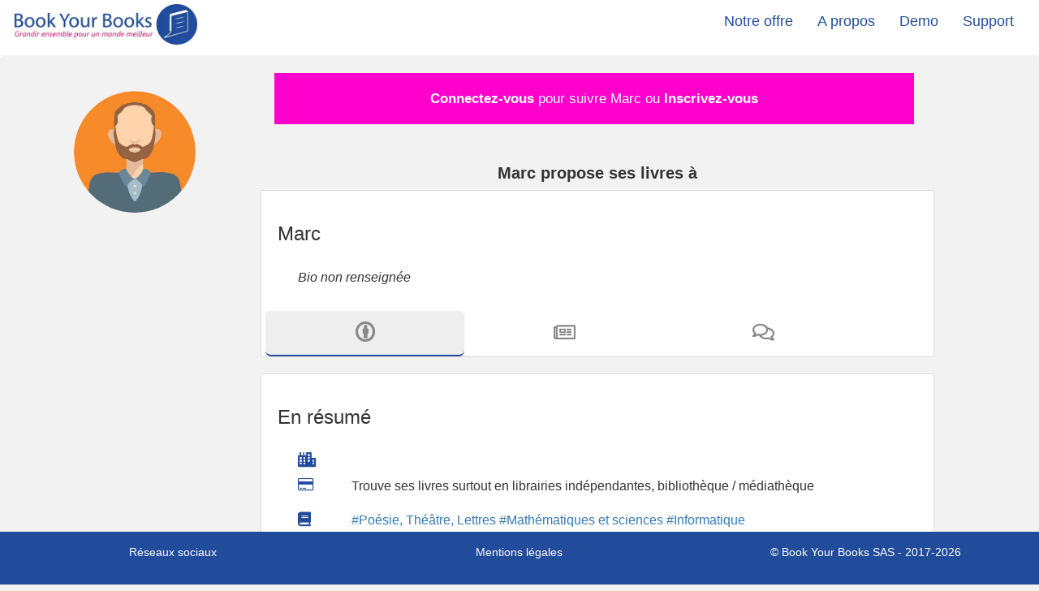

--- FILE ---
content_type: text/html; charset=UTF-8
request_url: https://www.bookyourbooks.com/fr/member/marc-/m/fbfd53a2682af364ad3ce87cc29630eab9dc8c7c&BG
body_size: 7801
content:




<!DOCTYPE html>

<html prefix="og: https://ogp.me/ns#" lang="fr-FR">
    <head>

        <meta charset="utf-8" />

        <title>Livres à  auprès de Marc  </title>
        
        
          <meta name="robots" content="index,follow"><meta name="googlebot" content="index, follow">		
			
		<meta name="keywords" content="Book Your Books, livres, avis, quoi lire, occasion, emprunt, location, bibliothèque, partage, communauté, rencontre, auteurs"> 
		<meta name="viewport" content="width=device-width, initial-scale=1.0">
		<meta name="description" content="En complément des librairies indépendantes, bibliothèque / médiathèqueMarc est sur Book Your Books.">
		<meta name="copyright" content="Book Your Books SAS">
		<!--<script type="text/javascript" async="" src="//www.googleadservices.com/pagead/conversion_async.js"></script>-->
<!--<meta name="robots" content="max-snippet:-1, max-image-preview:large, max-video-preview:-1">-->
			<link rel="shortcut icon" href="../../../img/BYBfavicon.ico">
			
			
<!-- Google tag (gtag.js) -->
<script async src="https://www.googletagmanager.com/gtag/js?id=G-7JPCMMXR1W"></script>
<script>
  window.dataLayer = window.dataLayer || [];
  function gtag(){dataLayer.push(arguments);}
  gtag('js', new Date());
  gtag('config', 'G-7JPCMMXR1W');
</script>

	<!-- Google Tag Manager -->
	<script>(function(w,d,s,l,i){w[l]=w[l]||[];w[l].push({'gtm.start':
	new Date().getTime(),event:'gtm.js'});var f=d.getElementsByTagName(s)[0],
	j=d.createElement(s),dl=l!='dataLayer'?'&l='+l:'';j.async=true;j.src=
	'https://www.googletagmanager.com/gtm.js?id='+i+dl;f.parentNode.insertBefore(j,f);
	})(window,document,'script','dataLayer','GTM-N3W2NFP');</script>
	<!-- End Google Tag Manager -->

<!-- Hotjar Tracking Code for Book Your Books -->
<script>
    (function(h,o,t,j,a,r){
        h.hj=h.hj||function(){(h.hj.q=h.hj.q||[]).push(arguments)};
        h._hjSettings={hjid:3332887,hjsv:6};
        a=o.getElementsByTagName('head')[0];
        r=o.createElement('script');r.async=1;
        r.src=t+h._hjSettings.hjid+j+h._hjSettings.hjsv;
        a.appendChild(r);
    })(window,document,'https://static.hotjar.com/c/hotjar-','.js?sv=');
</script>

	<link rel="icon" href="../../../img/BYBfavicon.ico" type="image/x-icon">
	<style type="text/css" media="all">@import url("../../../css/style.css");</style>

	<link defer rel="stylesheet" href="https://www.w3schools.com/w3css/4/w3.css">
	<link  rel="preload" rel="stylesheet" href="https://maxcdn.bootstrapcdn.com/bootstrap/3.3.7/css/bootstrap.min.css" integrity="sha384-BVYiiSIFeK1dGmJRAkycuHAHRg32OmUcww7on3RYdg4Va+PmSTsz/K68vbdEjh4u" crossorigin="anonymous">
	<!--<link rel="stylesheet"  rel="preload" href="https://cdnjs.cloudflare.com/ajax/libs/font-awesome/4.7.0/css/font-awesome.min.css">-->

	<link  rel="preload" href="https://fonts.googleapis.com/css?family=Bad+Script,Gloria+Hallelujah,Raleway,Reenie+Beanie" rel="stylesheet"> 
	<link rel="preload" href="https://fonts.googleapis.com/css?family=Josefin+Sans:300,400|Quattrocento+Sans|Quicksand:300,400,600" rel="stylesheet"> 
	<link rel='stylesheet'  rel="preload" href='https://use.fontawesome.com/releases/v5.7.0/css/all.css' integrity='sha384-lZN37f5QGtY3VHgisS14W3ExzMWZxybE1SJSEsQp9S+oqd12jhcu+A56Ebc1zFSJ' crossorigin='anonymous'>

	<link href="https://fonts.googleapis.com/icon?family=Material+Icons" rel="stylesheet">
	 <!-- Latest compiled and minified CSS 
	<link  rel="stylesheet" href="https://maxcdn.bootstrapcdn.com/bootstrap/3.3.7/css/bootstrap.min.css" >-->


<!-- Latest compiled JavaScript
	
	  	<script src="https://code.jquery.com/jquery-1.12.4.js"></script>
	  	<script src="https://code.jquery.com/ui/1.12.1/jquery-ui.js"></script> -->

 <!-- Latest compiled and minified CSS -->
   	<script src="https://ajax.googleapis.com/ajax/libs/jquery/3.5.1/jquery.min.js"></script>
<link rel="stylesheet" href="https://maxcdn.bootstrapcdn.com/bootstrap/3.4.1/css/bootstrap.min.css">
<script>
$(document).ready(function() {
		$("#transit-message").hide(200);
});
</script>
		<link  href="https://fonts.googleapis.com/icon?family=Material+Icons" rel="stylesheet" >
	<link rel="stylesheet" href="https://cdnjs.cloudflare.com/ajax/libs/font-awesome/4.7.0/css/font-awesome.min.css">
<style>
	.bouquin{
		width: 300px;
		border-width: 2px;
		border-color:grey;
	}
	.box{
		background-color:white;
		border:1px solid #ddd;
		padding:20px;
		margin-bottom:20px;
	}
	.tablinks{
		display:inline-block;
		width:30%;
		background-color:white;
		color:#888;
		border:none;
	}
	.post{
		background-color:white;
		padding:20px;
		display:inline-block;
		margin:2%;
		border:1px solid #ddd;
		max-width:350px;
	}
	.tab {
    overflow: hidden;
    border: 0px solid #214C9C;
    background-color: white;
    color:white;
    
    font-weight: 600;
}

/* Style the buttons that are used to open the tab content */
.tab button {
    background-color: inherit;
    float: left;
    border: none;
    outline: none;
    cursor: pointer;
    padding: 14px 16px;
    transition: 0.3s;
    vertical-align:middle;
    margin-top:0;
    padding-top:10;
}

/* Change background color of buttons on hover */
.tab button:hover {
    background-color: #eee;
    color: #214C9C;
}

/* Create an active/current tablink class */
.tab button.active {
    border-bottom:2px solid #214C9C;
    background-color: #eee;	

}
</style>

<script>
	$(document).ready(function() {
		
		$('#mes-lectures').on("click", ".bouquin", function( event ) {
		//	alert("go");
			$ID = $(this).attr('id');
	//		alert($ID);
			$titre = $(this).children("div").children("div").children("a").children("h3").html();
			$('#booking-titre').text($titre);
			$("#booking-titre-back").attr("href", "#"+$ID);
			$("#search-resultats-revenir").show(600);	
			$(this).siblings("div.[id!="+$ID+"]").fadeOut(400);		
		});
	});
</script>
<link rel="canonical" href="https://www.bookyourbooks.com/fr/member/marc-/m/fbfd53a2682af364ad3ce87cc29630eab9dc8c7c">	<script>
	
	var bot = "";

		$(document).ready(function(){
			if(bot ==0){
			// Security - check validity of session or redirect if not seo bot
			   	setInterval(function(){ 
			    //Run check every 5 seconds.   
			    	Security_CheckSession(); 
				}, 5000);
			}
			// cacher le tabcontent
			$(".tabcontent").hide();
			$("#Profile").show();
			$("#Btn-Profile").addClass("active");
		
			
			$("#Message2").keypress(function(){
			  	$Message = $("#Message2").val();
		//	  	alert ($Message);
			
				$Test = 0;
				chiffre = "0123456789";
				 chiffreArray = chiffre.split("");
				 len = chiffreArray.length;
				
				 MessageArray = $Message.split("");
				 Messagelen = MessageArray.length;
			
		//		alert ("yep!");
				
				for (j = 0;j<Messagelen;j++){	
					for (i = 0; i < len; i++) {
						if (MessageArray[j]==chiffreArray[i]){
							$Test = 1+$Test;
						}
					}
				}
				
				if($Test >8){
					$("#btn-submit").hide();
					$("#warning-tel").show();
				
				}else{
					$("#btn-submit").show();
					$("#warning-tel").hide();
				}
				
				 	
		 });
		 	
		 
		});
		
	function openCity(evt, cityName) {
	    // Declare all variables
	    var i, tabcontent, tablinks;

		
	    // Get all elements with class="tabcontent" and hide them
	    tabcontent = document.getElementsByClassName("tabcontent");
	    for (i = 0; i < tabcontent.length; i++) {
	        tabcontent[i].style.display = "none";
	    }
	
	    // Get all elements with class="tablinks" and remove the class "active"
	    tablinks = document.getElementsByClassName("tablinks");
	    for (i = 0; i < tablinks.length; i++) {
	        tablinks[i].className = tablinks[i].className.replace(" active", "");
	    }
	
	    // Show the current tab, and add an "active" class to the button that opened the tab
	    document.getElementById(cityName).style.display = "block";
	    evt.currentTarget.className += " active";
	
	};
	</script>
 

	<!-- Facebook Pixel Code -->
	<script>
		  !function(f,b,e,v,n,t,s)
		  {if(f.fbq)return;n=f.fbq=function(){n.callMethod?
		  n.callMethod.apply(n,arguments):n.queue.push(arguments)};
		  if(!f._fbq)f._fbq=n;n.push=n;n.loaded=!0;n.version='2.0';
		  n.queue=[];t=b.createElement(e);t.async=!0;
		  t.src=v;s=b.getElementsByTagName(e)[0];
		  s.parentNode.insertBefore(t,s)}(window, document,'script',
		  'https://connect.facebook.net/en_US/fbevents.js');
		  fbq('init', '636835140125743');
		  fbq('track', 'PageView');
	</script>
	<noscript><img height="1" width="1" style="display:none"
	  src="https://www.facebook.com/tr?id=636835140125743&ev=PageView&noscript=1" alt="facebook pixel"
	/></noscript>
	<!-- End Facebook Pixel Code -->

    <style>
    		.active {background-color:none;rgba(252, 201, 11, 1);!important;color:black!important!important;text-decoration:underline;border-radius:0.5em;box-shadow: 0 6px 20px 0 rgba(0,0,0,.16);}
		.active a{color:black;}
    </style>
</head>

        

<body data-spy="scroll" data-target="main-navbar" style="background-color:#f2f2f2!important;" >
    	
  <!-- Load Facebook SDK for JavaScript
  <div id="fb-root"></div>
  <script>
	  (function(d, s, id) {
	    var js, fjs = d.getElementsByTagName(s)[0];
	    if (d.getElementById(id)) return;
	    js = d.createElement(s); js.id = id;
	    js.src = "https://connect.facebook.net/en_US/sdk.js#xfbml=1&version=v3.0";
	    fjs.parentNode.insertBefore(js, fjs);
	  }(document, 'script', 'facebook-jssdk'));
  </script>
 -->
		<!-- Google Tag Manager (noscript) -->
<noscript><iframe src="https://www.googletagmanager.com/ns.html?id=GTM-N3W2NFP"
height="0" width="0" style="display:none;visibility:hidden"></iframe></noscript>
<!-- End Google Tag Manager (noscript) -->


		<div class="header header-style" style="background-color:white;">	
			<nav id="navbarTop" class="navbar navbar-expand-md" style="background-color:white!important;border-bottom: solid 2px #f2f2f2;font-weight:600;height:70px;" data-spy="affix" data-offset-top="250" >
			 	
			 		<div class="container-fluid navbar-container">
			 			<div class="container-nav">  
			    		<div class="navbar-header " style="height:70px;">
			      			<a class="navbar-brand " href="../../../index.php" style="padding-top:4px!important;"> <img alt="logo Book Your Books" src="../../../img/logo-text.webp" height="50" style="width:auto;"></a>
			      			<button type="button" class="navbar-toggle" data-toggle="collapse" data-target="#TopNavbar"><span class="glyphicon glyphicon-menu-hamburger" style="color:black"></span></button>
			    		</div>
			    		
			    		<div id="TopNavbar" class="collapse navbar-collapse" data-offset-top="250">

			      			<ul class="nav  navbar-nav navbar-right" style="font-weight: 600;background-color: white;z-index:199;display:inline-block;">
					        	<li><a href="../../../index.php#zone-engagements" onclick="RecordTrackingPublic('Navigation_Public site_Offer', '', '');">    Notre offre</a></li>
								<li><a href="../../../company/company.php" class="" onclick="RecordTrackingPublic('Navigation_Public site_Company', '', '');">  A propos</a></li>
								<li><a href="../../../memberspace/index.php?demo=book" onclick="RecordTrackingPublic('Navigation_Public site_Demo', '', '');" rel="nofollow" >Demo</a></li>
						<!--include when https		<li><a href="http://blog.bookyourbooks.com" target="_blank" onclick="RecordTrackingPublic('Navigation_Public site_Blog', '', '');" rel="nofollow">  Blog</a></li>-->
						    	<li><a href="../../../support/" class="" onclick="RecordTrackingPublic('Navigation_Public site_Support', '', '');">Support</a></li>
							</ul>
							
			    		</div>
			    		
			  		</div>
				</div>
			</nav>
		</div>
								
<div id="constructor-loader"  class="loader" style="position:fixed; z-index:9999;height:100%;width:100%;cursor:wait;background-color:#f2f2f2!important;vertical-align:middle;text-align:center;">
						<div class="row" style="margin-left:15%;margin-right:15%;padding-top:5%;">
						 	<i class="fa fa-spinner fa-spin" style="font-size:3em;color:blue;"></i>
							 <p>Chargement en cours...</p>
						 </div>
					 </div>
		
		<div id="content"  style="display:none;">
				        	<div style="margin-bottom:15px;margin-top:15px;margin-left:10px;">
		 		<div class="w3-row" style="margin-bottom:100px;margin-right:2%;">
   			<div class="col-xs-12 col-md-3">
<!--			<div class="container"><div class="w3-container dropdown col-xs-12 col-md-2"><button class="btn btn-primary dropdown-toggle" type="button" data-toggle="dropdown" style="margin-left:20px">Trier par   <span class="caret"></span></button><ul class="dropdown-menu"><li><a href="index.php?action=Mes_Lectures&tri=Titre">Titre</a></li><li><a href="index.php?action=Mes_Lectures&tri=Author">Auteur</a></li><li><a href="index.php?action=Mes_Lectures&tri=DateRestitutionReel">Date</a></li></ul></div></div>-->

	 			<div class="row  " style="max-width:500;margin:20px;padding:2px;padding-bottom:10px;">
	 				<div class="col-xs-12" align="middle">
	 					<img class='img-circle' style='width:150px!important;height:150px!important;margin-top:0px;margin-bottom:5px;' src='../../../img/man-avatar.jpg' alt='photo du membre'>						
							 				
											</div>
					
					
											</div>
						  	
  			
 		</div>
 		 
    		<div class="col-xs-12 col-md-8">
  	
		<div id="box-inscription" class="row background-color-hot text-color-white" style="margin-left:2px;margin-bottom:50px;margin-right:10px;padding:20px;text-align:center;font-size:1.2em;">
			
				<a href="../../../index.php" style="color:white!important;"><strong>Connectez-vous</strong> pour suivre Marc ou <strong>Inscrivez-vous</strong></a>
			
		</div>
  		  	<h1>Marc propose ses livres à </h1>
  		<div class="row box" style="padding-bottom:0;">
  			<h3>Marc</h3>
  			  			<div class="row" style="padding:20px;padding-left:40px;">
  				<p><i>Bio non renseignée</i></p>
  			</div>
  			<div class="row tab" style="text-align:center;">
  				<button class="tablinks" onclick="openCity(event, 'Profile')" id="Btn-Profile"><i class='fab fa-creative-commons-by' style='font-size:24px'></i></button>
	  			<button class="tablinks" onclick="openCity(event, 'Emprunts');openCity(event, 'Avis')" id="Btn-Avis"><i class='far fa-newspaper' style='font-size:24px'></i></button>
  				<button class="tablinks" onclick="openCity(event, 'Posts')" id="Btn-Posts"><i class=' far fa-comments ' style='font-size:24px'></i></button>
  			</div>
  		</div>
  		
  		<div id="Profile" class="row box tabcontent">
  			<h3>En résumé</h3>
  			<div class="row" style="padding:20px;padding-left:40px;">
	  			<div class="row" style="margin-bottom:10px;">
	  				<div class="col-xs-1"><i class='fas fa-city text-color-cold' style='font-size:18px'></i></div>
	  				<div class="col-xs-11" style="text-align: left;"><h4><p></p></h4></div>
	  			</div>
	  		
	  						
	  			<div class="row" style="margin-bottom:10px;">
	  				<div class="col-xs-1"><i class="fa fa-credit-card text-color-cold" style="font-size:18px;"></i></div>
	  				<div class="col-xs-11" style="text-align: left;" style="font-size:1.2em;"> <p>Trouve ses livres surtout en librairies indépendantes, bibliothèque / médiathèque 	 </p>
	  					</div>
	  				</div>	  						  						 
	  		
	  			<div class="row" style="margin-bottom:10px;">
		  			<div class="col-xs-1"><i class='fas fa-book text-color-cold' style='font-size:18px;'></i></div>
		  			<div class="col-xs-11" style="text-align: left;">
		  				<p><a href='../../../livres/rayons/7-poesie-theatre-lettres'>#Poésie, Théâtre, Lettres</a>    <a href='../../../livres/rayons/26-mathematiques-et-sciences'>#Mathématiques et sciences</a>    <a href='../../../livres/rayons/27-informatique'>#Informatique</a>    </p>					</div>
				</div>
				<div class="row" style="margin-bottom:10px;">
		  			<div class="col-xs-1"><i class="material-icons text-color-cold" style='font-size:24px'>import_export</i></div><div class="col-xs-9"></div>
		  			<div class="col-xs-11" style="text-align: left;"></div>
		  		</div>
		  	</div>
  		</div>
  	
  	


  		
		<div id="Avis" class="row box tabcontent">
				
  					
			<div class="row" style="margin-left:0;margin-right:20px;margin-bottom:20px;padding:10px;">
				<div class="row" style="padding:20px;"><h3>Avis reçus</h3></div>
					<div class="row">
						<div class="col-xs-12 col-md-5" style="margin-bottom:10px;">
							Note /5 sur 0 avis
						</div>
						<div class="col-xs-12 col-md-7" style="margin-left:0px;padding-left:30px;">
							<div class="row" style="height:8px;">
								Parfait : 0								 <div class="progress" style="width:100px;left:100px;top:-15px;height:7px; position: relative;">
  									<div class="progress-bar" role="progressbar" aria-valuenow="" aria-valuemin="0" aria-valuemax="100" style="width:0%"></div>
  								 </div>
							</div>
							<div class="row" style="height:8px;margin-top:8px;">
								Très bien : 0								 <div class="progress" style="width:100px;left:100px;top:-15px;padding-left:0px;height:7px;position: relative;">
  									<div class="progress-bar" role="progressbar" aria-valuenow="" aria-valuemin="0" aria-valuemax="100" style="width:0%"></div>
  								 </div> 
  							</div>
  							<div class="row" style="height:8px;margin-top:8px;">
								Bien : 0								 <div class="progress" style="width:100px;padding-left:0px;height:7px;left:100px;top:-15px;position:relative;">
  									<div class="progress-bar" role="progressbar" aria-valuenow="" aria-valuemin="0" aria-valuemax="100" style="width:0%"></div>
  								 </div> 
  							</div>
  							<div class="row" style="height:8px;margin-top:8px;">
								Décevant : 0								 <div class="progress" style="width:100px;padding-left:0px;height:7px;left:100px;top:-15px;position:relative;">
  									<div class="progress-bar" role="progressbar" aria-valuenow="" aria-valuemin="0" aria-valuemax="100" style="width:0%"></div>
  								 </div> 
  							</div>
  							<div class="row" style="height:8px;margin-top:8px;margin-bottom:20px;">
								A éviter : 0								 <div class="progress" style="width:100px;padding-left:0px;height:7px;left:100px;top:-15px;position:relative;">
  									<div class="progress-bar" role="progressbar" aria-valuenow="" aria-valuemin="0" aria-valuemax="100" style="width:0%"></div>
  								 </div> 
  							</div>
						
						</div>
					</div>
				</div>
			

		</div>
     			
     			<!-- fin avis -->
     			
     			
     			
	     		<div id="Posts" class="row box tabcontent">
	  				<h3>Ses posts</h3>
	  				
	  				<div id="box-inscription" class="row background-color-hot text-color-white" style="margin-left:2px;margin-top:20px;margin-bottom:50px;margin-right:10px;padding:20%;text-align:center;font-size:1.2em;">
			
									<a href="../../../index.php" style="color:white!important;"><strong>Connectez-vous</strong> ou <strong>Inscrivez-vous</strong> pour voir ses posts.</a>
			
							</div>	  				
	  			
			  	</div>
	  		</div>	
       		</div>
     	</div>
	</div>
		</div>

  </body>
   <footer >
		   	<div id="offer" style="background-color: #f2f2f2;position:inherit;margin:4%;margin-top:50px;margin-bottom:15em;">
		   		<div style="padding:20px; margin-top:0px;background-color: white;">
				   		
					   	<div class="row">
					   		<div class="col-xs-12 col-md-4" style="vertical-align: middle;">
					   			<div style="margin:auto;height:auto;vertical-align: center;padding-bottom:50px;text-align:center!;">
					   				<img src="../../../img/logo-seul.png" width="100px" height="100px" style="margin:auto;display:block;" alt="logo Book Your Books">
					   				
					   				<div class="row" style="margin-top:25%;height:50%;">
							   			<h2 align="middle" style="text-align:center!important;">Essayez gratuitement le niveau Premium<br> pendant 1 semaine</h2>
							   			<div style="margin:2em;margin-top:20px;position:inherit;text-align:center,">
						   						<p align="middle">Bénéficiez de votre période d&#39essai pour faire vos premières demandes de livres épuisés !</p>
						   						<a href="../../../index.php?target=boarding">
						   							<button class="btn btn bouton-action-rose" style="float:right;word-wrap:break-word;max-width:100%;font-size:1.5em;" onclick=Visitors_Record_Tracking("/fr/member/marc-/m/fbfd53a2682af364ad3ce87cc29630eab9dc8c7c&BG","Enrollment_bottom_CTA", "../../../");>Je m&#039inscris dès aujourd&#039hui</button>
						   						</a>
						   						</div>
						   												   		</div>
					   				
					   			</div>
					   		</div>
					   		<div class="col-xs-12 col-md-8">
					   			<div class="table-responsive">
						   			<table class="table" style="padding:30px!important;overflow-wrap: break-word;width:80%;margin:auto;">
									 <thead>
									      <tr>
									        <th></th>
									        <th style="margin-left:50px;text-align: center;">Pour tous</th>
									        <th style="margin-left:50px;text-align: center;">Premium Privilèges</th>
									        <th style="margin-left:50px;text-align: center;border-top-left-radius: 5%; border-top-right-radius:5%;background-color:#eee;">Premium Elite</th>
									         </tr>
									 </thead>
									  <tbody style="white-space:normal;">
									  	<tr><td></td><td style="text-align: center;"></td><td style="text-align: center;">9.90 € par mois</td><td style="text-align: center;;background-color:#eee;">19.90 € par mois</td></tr>
										  	<tr><td><strong>La confiance</strong><br>La sécurité de vos données et de la mise en relation</td><td style="text-align: center;">✔️</td><td style="text-align: center;">✔️</td><td style="text-align: center;;background-color:#eee;">✔️</td></tr>
										  	<tr><td><strong>Des livres partout</strong><p>Des livres d'occasion à emprunter auprès de nos clients particuliers ou des livres neufs à acheter auprès de nos librairies partenaires</p></td><td style="text-align: center;">Dans les 20 km</td><td style="text-align: center;">✔️	</td><td style="text-align: center;background-color:#eee;">✔️</td></tr>
										  	<tr><td><strong>Le meilleur prix pour les livres</strong><p>Que ce soit avec notre petit prix unique de location de 3,50 euros par	 semaine ou avec des accords avec nos libraires partenaires</p></td><td style="text-align: center;">✔️</td><td style="text-align: center;">✔️	</td><td style="text-align: center;;background-color:#eee;">✔️</td></tr>
										  	<tr><td><strong>Nos recommandations de lecture directement dans votre boîte mail</strong><p>au bon moment et à votre rythme</p></td><td style="text-align: center;">✔️</td><td style="text-align: center;">✔️	</td><td style="text-align: center;;background-color:#eee;">✔️</td></tr>
										  	<tr><td><strong>Le programme ambassadeurs</strong><p>Gagnez des points et du cashback dans votre cagnotte avec notre programme de fidélité</p></td><td style="text-align: center;">✔️</td><td style="text-align: center;">✔️</td><td style="text-align: center;background-color:#eee;">✔️</td></tr>
										  	<tr><td><strong>Des filtres encore plus poussés pour trouver le bon livre</strong><p>Le plus facile pour trouver le bon livre pour vous</p></td><td style="text-align: center;"></td><td style="text-align: center;">✔️	</td><td style="text-align: center;;background-color:#eee;">✔️</td></tr>
										  	<tr><td><strong>L'appel à notre écosystème pour trouver le livre épuisé</strong><p>Déposez votre demande et nous informons nos parties prenantes de votre recherche</p></td><td style="text-align: center;"></td><td style="text-align: center;">✔️	</td><td style="text-align: center;;background-color:#eee;">✔️</td></tr>
										  	
										  	<tr><td><strong>Des livres pour toute la tribu</strong><p>Un compte unique pour tous les membres de votre tribu, mais du service pour chacun</p></td><td style="text-align: center;"></td><td style="text-align: center;"></td><td style="text-align: center;background-color:#eee;">✔️</td></tr>
										  	<tr><td></td><td style="text-align: center;"></td><td style="text-align: center;"></td>
										  		<td style="text-align: center;background-color:#eee;border-bottom-left-radius: 5%; border-bottom-right-radius: 5%;">Préférée par nos clients</td></tr>
									  	</tbody>
								 	</table>
					   			</div>
					   		</div>
					   			
					   	</div>
			   		 	<div class="row">
			   		 				<div style="float:right;margin-top:20px;position:inherit;margin-right:5%;"><p>Profitez d&#039une semaine gratuite en tant que client Premium en vous inscrivant dès aujourd&#039hui</p><a href="../../../index.php?target=boarding"><button class="btn btn bouton-action-rose" style="float:right;word-wrap:break-word;max-width:100%;font-size:1.5em;" onclick=Visitors_Record_Tracking("/fr/member/marc-/m/fbfd53a2682af364ad3ce87cc29630eab9dc8c7c&BG","Enrollment_bottom_CTA", "../../../");>Je m&#039inscris dès aujourd&#039hui</button></a></div>
						   											   				
			   		 	</div>
		   
		   		</div>
		   		
		   	</div>
	  		<div id="footer" class="footer" style="background-color: #214C9C; color:white;margin-top:5em;padding-top:15px;font-size:1em;padding-bottom:30px;margin-bottom:0px;text-align:center;">
				
				<div class="col-xs-12 col-md-4"><a href="../../../company/company.php?target=n#reseaux-sociaux" style="color:white;">Réseaux sociaux</a> 
					<!-- include when https	
					- <a href="http://blog.bookyourbooks.com" target="_blanck" style="color:white">Blog</a> --></div>
				<div class="col-xs-12 col-md-4">
				<a href='../../../mentions-legales.php' style='color:white;'>Mentions légales</a>				</div>
				<div class="col-xs-12 col-md-4">&copy; Book Your Books SAS -  2017-2026</div>
			</div>
	</footer>
	
		<script defer type="text/javascript" src="../../../js/login.js"></script>
		<script defer type="text/javascript" src="../../../js/fonctions_optimised.js"></script><!---->
	<script>
	var content = document.getElementById("content");
	window.addEventListener("load", function(){
		content.style.display = "block";
		document.getElementById("constructor-loader").style.display = "none";
	});
	</script>
<!-- jQuery library -->
<script defer src="https://ajax.googleapis.com/ajax/libs/jquery/3.5.1/jquery.min.js"></script>

<!-- Latest compiled JavaScript -->
<script defer src="https://maxcdn.bootstrapcdn.com/bootstrap/3.4.1/js/bootstrap.min.js"></script> 
</html>

--- FILE ---
content_type: text/javascript
request_url: https://www.bookyourbooks.com/fr/js/login.js
body_size: 10665
content:
function validateFormLogin() {
    var N = document.forms["connexion"]["Mail"].value;
    var P = document.forms["connexion"]["Password"].value;
    if (N == null || N == "") {
    	document.getElementById("connexion-identifiant-faux").innerHTML ="Votre identifiant doit être renseigné !";
    	document.getElementById("connexion-identifiant-faux").style.display='block';
        return false;
    }
    if (P == null || P == "") {
        document.getElementById("connexion-password-faux").innerHTML ="Complétez votre mot de passe !";
        document.getElementById("connexion-password-faux").style.display='block';
        return false;
    }
}
function afficher(element){
	document.getElementById(element).style.display = "block";
}
function cacher(element){
	document.getElementById(element).style.display = "none";
}

/* REDIRECTIONS */

function GoToFrance(){
	window.location.assign("index.php");
}
function Register_for_international_site(n){

		$Name = document.getElementById("Boarding-Name").value;
		$Mail = document.getElementById("Boarding-Mail").value;

		var $message ="";
		
		if ($Name == null || $Name == "" ){
		 	$message = "Complete your name";
   			}
			if ($Mail == null || $Mail =="") {
		 	$message = "Complete your mail";
		}
		if ($Mail.indexOf("@")== "-1" || $Mail.indexOf(".")=="-1" || $Mail.indexOf(";")!="-1" || $Mail.indexOf("/")!="-1" || $Mail.indexOf(":")!="-1" || $Mail.indexOf("?")!="-1" || $Mail.indexOf(",")!="-1"){
			$message = "Check your mail";
		}

		var radio = document.forms["boarding-1"].elements["Boarding-Gender"];
		    for(var i=0; i<2;i++) {
		         if(radio[i].checked) {
		            $Gender = radio[i].value;
		         }
		    }
   
   		if ($message==""){
			$request = "Name="+$Name+"&Mail="+$Mail+"&Gender="+$Gender;

			if (window.XMLHttpRequest) {
				XHRExemplaire = new XMLHttpRequest();
			}else {
				XHRExemplaire = new ActiveXObject("Microsoft.XMLHTTP");		// code for IE6, IE5
			}
		
			url = "int_register.php?"+$request;

			XHRExemplaire.onreadystatechange = function(){
				if (this.readyState === 4 && this.status === 200) {
					RegisterNext(n, this);
				}
			};
			XHRExemplaire.open('GET', url , true);
			XHRExemplaire.setRequestHeader('User-Agent', 'Affichage recherche');
			XHRExemplaire.setRequestHeader('Accept', 'application/json,text/html,application/xhtml,application/xml;q=0.9,*/*;q=0.8');
			XHRExemplaire.send();		
		
		
		}else{
			$target = "boarding-"+n+"-result";
			document.getElementById($target).innerHTML = "<div class=\"box-error\" style=\"width:100%;margin-left:0pt;\"><span onclick=this.parentElement.style.display='none'; class=\"w3-closebtn\" style=\"color:black\">&times;</span>"+$message+"</div>";
			afficher($target);
	
		}
		
		
   		
}
function RegisterNext(n, xml){
	var n;
	var m=n+1;
	var i, Result, len, $target, $message, $success;
	var xmlR = xml.responseXML; // XMLResponse from server
	var $current = "boarding-"+n+"-panel";
	var $next = "boarding-"+m+"-panel";
	var Result = xmlR.getElementsByTagName("Result");

	$success="";
	$target="";
	$message="";
	len = Result.length;
	
	if (len>0){
  		for (i = 0; i < len; i++) {
	 		if (typeof Result[i] !== 'undefined' && Result[i].childNodes[0] !== void 0){
	    		$success = Result[i].childNodes[0].nodeValue;
	 		}
	 	}
	}
	$target = "boarding-"+n+"-result";
	switch($success){
		case "OK":
			document.getElementById($target).innerHTML = "<div class=\"box-info\" style=\"width:100%;margin-left:0pt;font-size:0.8em;\"><span onclick=this.parentElement.style.display='none'; class=\"w3-closebtn\" style=\"color:black;position:relative;bottom:10px;\">&times;</span>Thank your for registering. We will notify you when we will be ready!</div>";
			afficher($target);
			break;
		case "Fail":
			$message = "We encountered an issue.";
			
			document.getElementById($target).innerHTML = "<div class=\"box-error\" style=\"width:100%;margin-left:0pt;\"><span onclick=this.parentElement.style.display='none'; class=\"w3-closebtn\" style=\"color:black\">&times;</span>"+$message+"</div>";
			afficher($target);
		return false;
	}			
}

/* VISITORS */

function Visitors_Record_Tracking(Page, CTA, Origin){
	
	var Page = Page;
	var CTA = CTA;
	var $Origin = Origin;
	
	var XHRa;
	var BrowserType;

	if (window.XMLHttpRequest) {
		XHRa = new XMLHttpRequest();
		BrowserType = "1";
	} else {
		XHRa = new ActiveXObject("Microsoft.XMLHTTP");
		BrowserType = "2";	// code for IE6, IE5
	}

	XHRa.onreadystatechange=function(){
		if (XHRa.readyState === 4 && XHRa.status === 200) {
			//XHRa.send(null);
		}
	}
	$url = "";
	
	if($Origin == "root"){
		$url += "";
	}else{
		if($Origin == "level-4"){
			$url += "../../../";
		}else{
			if($Origin == "company"){
				$url +="../";
			}else{
				$url += $Origin;
			}
		}
	}

	$url += 'ajax_visitor_tracking.php?Page='+Page+'&CTA='+CTA+'&S='+$Origin; // $_GET['S] for source

	XHRa.open('GET', $url, true);
	XHRa.setRequestHeader("Content-type", 'text/xml');
	XHRa.setRequestHeader('Accept', 'text/xml,application/xml,application/xhtml+xml,text/html;q=0.9,text/plain;q=0.7,*/*;q=0.1');
	XHRa.send();
}
/* INSCRIPTION */

function InscriptionCGUCheck(){

	var ID = document.getElementById("inscription-form-CGU-Checkbox");

	if (ID.checked==true){
	//	CGU acceptées
	//	document.getElementById("inscription-form-CGU-Checkbox").setAttribute('checked', 'false');
		afficher("boarding-1-submit-area");
		afficher("boarding-1-submit-btn");
	//	$target = "boarding-1-result";
	//	document.getElementById($target).innerHTML = "<div class=\"box-error\" style=\"width:100%;margin-left:0pt;\"><span onclick=this.parentElement.style.display='none'; class=\"w3-closebtn\" style=\"color:black\">&times;</span>"+$message+"</div>";
	//	cacher($target);
		return false;
	}else{
	//	CGU refusées
	//	document.getElementById("inscription-form-CGU-Checkbox").setAttribute('checked', 'checked');
		cacher("boarding-1-submit-btn");
		cacher("boarding-1-submit-area");
		$message = "Vous devez accepter nos Conditions Générales d'Utilisation pour vous inscrire.";
		$target = "boarding-1-result";
		document.getElementById($target).innerHTML = "<div class=\"box-error\" style=\"width:100%;margin-left:0pt;\"><span onclick=this.parentElement.style.display='none'; class=\"w3-closebtn\" style=\"color:black\">&times;</span>"+$message+"</div>";
	//	afficher($target);
		return false;
	}
}
function BoardingInit(n){

	var $content, $request, url, $boardingNext, $message;
	var $Name="";
	var $Mail="";
	var $Code="";
	var $Surname, $DateNaissance, $Street, $Postcode, $City, $Country, $Mobile;
	var $motivation;
	var $Gender = "";
	$message = "";
	url="";
	$request="";
	$content="";
	$boardingNext="";

	switch (n){
		case 0:
			$Code = document.getElementById("Boarding-0-Code").value;
			$request = "Code="+$Code;
			break;
		case 1:
			$Name = document.getElementById("Boarding-Name").value;
		//	$Surname = document.getElementById("Boarding-Surname").value;
		//	$DateNaissance = document.getElementById("Boarding-BirthDate").value;
			$Mail = document.getElementById("Boarding-Mail").value;
		//	$Mobile = document.getElementById("Boarding-Mobile").value;
			$Code = document.getElementById("Boarding-Code").value;
			$Campaign = document.getElementById("Boarding-Campaign").value;
			
			var $message ="";
			
		//	if ($Surname == null || $Surname == "" ){
   		//	 	$message = "Complétez votre nom";
   		//	}
			if ($Name == null || $Name == "" ){
   			 	$message = "Complétez votre prénom";
   			}
   		/*	if ($DateNaissance == null || $DateNaissance =="") {
   			 	$message = "Complétez votre date de naissance";
   			}
		*/	if ($Mail == null || $Mail =="") {
   			 	$message = "Complétez votre adresse mail";
   			}
   			if ($Mail.indexOf("@")== "-1" || $Mail.indexOf(".")=="-1" || $Mail.indexOf(";")!="-1" || $Mail.indexOf("/")!="-1" || $Mail.indexOf(":")!="-1" || $Mail.indexOf("?")!="-1" || $Mail.indexOf(",")!="-1"){
   				$message = "Vérifiez votre adresse mail";
   			}

   			var radio = document.forms["boarding-1"].elements["Boarding-Gender"];
		    for(var i=0; i<2;i++) {
		         if(radio[i].checked) {
		            $Gender = radio[i].value;
		         }
		    }
   	/*		var chiffre = "0123456789";
			var chiffreArray = chiffre.split("");
			var len = chiffreArray.length;
			
			var TelArray = $Mobile.split("");
			var Tellen = TelArray.length;
		
			var $TestChiffre ;
			var $TestTel = false;
			
			for (j = 0;j<Tellen;j++){	
				$TestChiffre = false;
				for (i = 0; i < len; i++) {
					if (TelArray[j].indexOf(chiffreArray[i])== "0"){
						$TestChiffre = true;
					}
				}
				if($TestChiffre == false){
				 	$TestTel = true;
				}
			}
		
			if ($TestTel == true || $Mobile.length < "10"){
				$message = "Vérifiez le numéro de téléphone, 10 chiffres sont attendus.";
			}
   			if ($Mobile == null || $Mobile == "" ){
   			 	$message = "Complétez votre numéro de téléphone mobile";
   			}
   			"&Mobile="+$Mobile+&Surname="+$Surname+"&DateNaissance="+$DateNaissance+"
   	*/		
   	
   			// Enregistrer la référence de la landing page et / ou de la campagne ayant permis la conversion
   			
   			
   			// Retourner un message en cas d'erreur / sinon envoyer la procédure
   	
   			if ($message==""){
				$request = "Name="+$Name+"&Mail="+$Mail+"&Code="+$Code+"&Gender="+$Gender+"&Campaign="+$Campaign;
				break;
   			}else{
   				$target = "boarding-"+n+"-result";
				document.getElementById($target).innerHTML = "<div class=\"box-error\" style=\"width:100%;margin-left:0pt;\"><span onclick=this.parentElement.style.display='none'; class=\"w3-closebtn\" style=\"color:black\">&times;</span>"+$message+"</div>";
				afficher($target);
				return false;
				break;
   			}
   				
		

		case 2:
		// récupération de la motivation pour rejoindre la plateforme

			var radio = document.forms["boarding-2"].elements["motivation"];
		    for(var i=0; i<4;i++) {
		         if(radio[i].checked) {
		            $motivation = radio[i].value;
		         }
		    }
			$request="Motivation="+$motivation;
			break;
		case 3:
		// récupération des centres d'intérêts
			var $i;
			var InterestsArray=document.forms["boarding-3"]["interest[]"];
			var InterestCnt = document.getElementById("boarding-3-CntInterests").value;
			var Round=0;
			$interest = "";
			$request="";
			for($i=0; $i<InterestCnt;$i++){
				if(InterestsArray[$i].checked == true){
					if(Round<1){
						$request += "Interest="+InterestsArray[$i].value;
					}else{
						$request += ", "+InterestsArray[$i].value;
					}
					Round += Round +1;
				}
			}
			break;
		case 4:
			$Street = document.getElementById("Boarding-Street").value;
			$Postcode = document.getElementById("Boarding-Postcode").value;
			$City = document.getElementById("Boarding-City").value;
			$Country = document.getElementById("Boarding-Country").value;

			if ($Street == null || $Street =="") {
   			 $message = "Complétez votre adresse";
   			}
			if ($Postcode == null || $Postcode == "" ){
   			 	$message = "Complétez votre code postal";
   			}	 
			if ($City == null || $City == "" ){
   			 	$message = "Complétez votre ville";
   			}
			if ($Country == null || $Country == "" ){
   			 	$message = "Complétez votre pays";
   			}

   			if ($message==""){
   				$request="Street="+$Street+"&PostCode="+$Postcode+"&City="+$City+"&Country="+$Country;
				break;
   			}else{
				$target = "boarding-"+n+"-result";
				document.getElementById($target).innerHTML = "<div class=\"box-error\" style=\"width:100%;margin-left:0pt;\"><span onclick=this.parentElement.style.display='none'; class=\"w3-closebtn\" style=\"color:black\">&times;</span>"+$message+"</div>";
				afficher($target);
				return false;
				break;
   			} 
		case 5:
		  // ajout des livres
			$Livre = document.getElementById("ISBN").value;
			$Etat = document.getElementById("Boarding-5-Rating-Etat-Selection").value;
			$Facile = document.getElementById("Boarding-5-Rating-Facilité-Selection").value;
			$Avis = document.getElementById("Boarding-5-Rating-Avis-Selection").value;
			$Tag1 = document.getElementById("Boarding-5-tag1").value;
			$Tag = document.getElementById("Boarding-5-tag").value;
			$rayon = $('select[name=rayons]').val();
			
			
			var pos = $Tag.indexOf($Tag1);
			var lettre = "abcdefghijklmonopqrstuvwxyz";
			var lettreArray = lettre.split("");
			
			var len = lettreArray.length;
			var $TestLettre = false;
			
			if ($Tag != ""){
				if (pos == "-1"){
					$Tag = $Tag +", "+ $Tag1;
			}
			}else{
				$Tag = $Tag1;
			}
			
			if ($Livre == null || $Livre == "" ){
   			 	$message = "Complétez l'ISBN";
   			}
   			for (i = 0; i < len; i++) {
   				if ($Livre.indexOf(lettreArray[i])!= "-1"){
   					$TestLettre = true;
   				}
   			}
   			/*
   			if ($TestLettre == true || $Livre.length < "10"){
   				$message = "Vous n'avez pas saisi l'ISBN mais une autre référence. Cliquez sur l'icône du point d'interrogation pour retrouver l'ISBN sur votre livre.";
   			}
   			*/
   			if ($Etat == null || $Etat == "" ){
   			 	$message = "Précisez l'état de votre exemplaire";
   			}
			if ($Facile == null || $Facile == "" ){
   			 	$message = "Précisez si vous avez trouvé ce livre facile à lire";
   			}
   			if ($Avis == null || $Avis == "" ){
   			 	$message = "Précisez votre avis sur ce livre";
   			}
   			if ($Tag == null || $Tag == "" ){
   			 	$message = "Indiquez au moins un mot-clé pour que les membres puissent retrouver plus facilement votre livre";
   			}
			$Turn = document.getElementById("boarding-5-book-turn").value;
			if ($Turn == ""){
				$Turn = 1;
			}
			
   			if ($message==""){
   				$request = "Livre="+$Livre+"&Etat="+$Etat+"&Tag="+$Tag+"&Avis="+$Avis+"&Facilite="+$Facile+"&Rayon="+$rayon+"&Turn="+$Turn;
   			//	FindISBN($Livre);
				break;
   			}else{
				$target = "boarding-"+n+"-result";
				document.getElementById($target).innerHTML = "<div class=\"box-error\" style=\"width:100%;\"><span onclick=this.parentElement.style.display='none'; class=\"w3-closebtn\" style=\"color:black\">&times;</span>"+$message+"</div>";
				afficher($target);
				return false;
				break;
   			} 
   			
		case 6:
			window.location.assign("memberspace/index.php?action=boarding");
			break;
	}

	if($request==""){
		$message = "Sélectionnez au moins une réponse pour valider.";
		$target = "boarding-"+n+"-result";
		document.getElementById($target).innerHTML = "<div class=\"box-error\" style=\"width:100%;margin-left:-10pt;margin-top:70px;\"><span onclick=this.parentElement.style.display='none'; class=\"w3-closebtn\" style=\"color:black\">&times;</span>"+$message+"</div>";
		afficher($target);
		return false;
	}

	if (window.XMLHttpRequest) {
		XHRExemplaire = new XMLHttpRequest();
	}else {
		XHRExemplaire = new ActiveXObject("Microsoft.XMLHTTP");		// code for IE6, IE5
	}

	url = "boarding-"+n+".php?"+$request;

	XHRExemplaire.onreadystatechange = function(){
		if (this.readyState === 4 && this.status === 200) {
			BoardingNext(n, this);
		}
	};
	XHRExemplaire.open('GET', url , true);
	XHRExemplaire.setRequestHeader('User-Agent', 'Affichage recherche');
	XHRExemplaire.setRequestHeader('Accept', 'application/json,text/html,application/xhtml,application/xml;q=0.9,*/*;q=0.8');
	XHRExemplaire.send();

}
function BoardingTagRecord(){
	
	var $TagToRecord, $RecordedTags, $New;
	$TagToRecord = document.getElementById("Boarding-5-tag1").value;
		
	if ($TagToRecord == ""){
		return false;
	}
	$RecordedTags = document.getElementById("Boarding-5-tag").value;
	
	if ($RecordedTags==""){
		$New = $TagToRecord;
	}else{
		$New = $RecordedTags+", "+$TagToRecord;
	}
	document.getElementById("Boarding-5-tag").value = $New;
	document.getElementById("Boarding-5-tag1").value = "";
	document.getElementById("tags-to-record").innerHTML="Vos mots-clés sur ce livre : "+$New;

}
function ReceiveBoarding(xml, n){

		if (xml.readyState === 4 && xml.status === 200) {
			alert("on avance");
			BoardingNext(n, xml.responseXML);
			//	XHRExemplaire.close;
		}else{return false;}
	//	alert("toujours pas reçu");
}
function BoardingNext(n, xml){

	var n;
	var m=n+1;
	var i, Result, len, $target, $message, $success;
	var xmlR = xml.responseXML; // XMLResponse from server
	var $current = "boarding-"+n+"-panel";
	var $next = "boarding-"+m+"-panel";
	var Result = xmlR.getElementsByTagName("Result");
	
	// Récupérer la valeur de Test & Learn Campaign (test du boarding rapide)
	var $Campaign = document.getElementById("Boarding-Campaign").value;

	$success="";
	$target="";
	$message="";
	len = Result.length;

	switch (n){
		case 1:
			$message = "L'adresse mail que vous avez indiquée est déjà référencée dans notre base. <br>Connectez-vous directement à votre compte client ou vérifiez que vous ne vous êtes pas trompé d'adresse mail.";
			break;
		case 0:
			$message = "Le code que vous venez d'indiquer ne correspond pas à celui que nous vous avons envoyé.";
			break;
		case 2:
			$message = "Nous n'avons pas pu créé votre compte. Vérifiez les informations du formulaire ou contactez-nous depuis l'interface.";
			break;
		case 3:
			$message = "Nous n'avons pas pu enregistrer vos préférences.";
			break;
		case 4:
			$message = "Nous n'avons pas pu vous géolocaliser";
			break;
		case 5:
			$message = "";
			break;
	}

 	if (len>0){
  		for (i = 0; i < len; i++) {
	 		if (typeof Result[i] !== 'undefined' && Result[i].childNodes[0] !== void 0){
	    		$success = Result[i].childNodes[0].nodeValue;
	 		}
	 	}
	}

	switch($success){
		case "OK":

			if (n==1){
				// avant refonte du boarding sur n=3 : window.location.assign("boarding-step2.php") => échecs ; changé le 24/03/2021 vers n=1
				//	puis redirection direct à l'accompagnement émotionnel du boarding sans passer par la géoloc qui perd trop d'inscriptions ni les 3 livres à proposer
				
				// Envoi du mail d'accueil
					var XHS;
		
					if (window.XMLHttpRequest) {
			    		XHS = new XMLHttpRequest();
			    	} else {
			    		XHS = new ActiveXObject("Microsoft.XMLHTTP");	// code for IE6, IE5
					}
		
					XHS.open('GET', 'internal/CRM/CRM-welcome-message.php', true);
					XHS.setRequestHeader('User-Agent', 'Affichage recherche');
					XHS.setRequestHeader('Accept', 'application/json,text/html,application/xhtml,application/xml;q=0.9,*/*;q=0.8');
					XHS.send();
					
				// Puis redirection vers le parcours de boarding	
				window.location.assign("memberspace/index.php?action=boarding");
				break;
			}
			if (n!=5 && n!=3){
			
				if (n==0){MailSecurityCode();}
				
				if (n==1){
					var Mail = xmlR.getElementsByTagName("Mail");
				 	if (len>0){
				  		for (i = 0; i < len; i++) {
					 		if (typeof Mail[i] !== 'undefined' && Mail[i].childNodes[0] !== void 0){
					    		$Mail = Mail[i].childNodes[0].nodeValue;
					 		}
					 	}
					}
					// Envoi du mot de passe
					PasswordChange($Mail);
				
					// Envoi du mail d'accueil
					var XHS;
		
					if (window.XMLHttpRequest) {
			    		XHS = new XMLHttpRequest();
			    	} else {
			    		XHS = new ActiveXObject("Microsoft.XMLHTTP");	// code for IE6, IE5
					}
		
					XHS.open('GET', 'internal/CRM/CRM-welcome-message.php', true);
					XHS.setRequestHeader('User-Agent', 'Affichage recherche');
					XHS.setRequestHeader('Accept', 'application/json,text/html,application/xhtml,application/xml;q=0.9,*/*;q=0.8');
					XHS.send();
					
					
					// Test de Growth Hacking N°8 - Boarding rapide
					if( $Campaign == "GH8-A"){
						// On envoit à la géoloc
						window.location.assign("boarding-step2.php");
						break;
					}
					if( $Campaign == "GH8-B"){
						// On envoit sur l'accompagnement boarding'
						window.location.assign("memberspace/index.php?action=boarding");
						//	window.location.assign("boarding-step2.php");
						break;
					}
				}
				
				if (n==4){
							if( $Campaign == "GH8-A" || $Campaign == "GH8-B"){
								// Dans le cadre de GH8 : Geoloc --> redirection direct à l'accompagnement émotionnel du boarding sans passer par les 3 livres à proposer
							//			window.location.assign("boarding-step2.php");
							window.location.assign("memberspace/index.php?action=boarding");
					}
				}
				
				cacher($current);
				afficher($next);
			}
			if (n==5){
				
				// Ce cas est non opérationnel durant le test de GH8
				
				var Turn = xmlR.getElementsByTagName("Detail");
				var Points = xmlR.getElementsByTagName("Points");
				
			 	if (len>0){
			  		for (i = 0; i < len; i++) {
				 		if (typeof Turn[i] !== 'undefined' && Turn[i].childNodes[0] !== void 0){
				    		$Turn = Turn[i].childNodes[0].nodeValue;
				 		}
				 	}
				}
				if (len>0){
			  		for (i = 0; i < len; i++) {
				 		if (typeof Points[i] !== 'undefined' && Points[i].childNodes[0] !== void 0){
				    		$Points = Points[i].childNodes[0].nodeValue;
				 		}
				 	}
				}
				
				
				document.getElementById("ISBN").value="";
				document.getElementById("Boarding-5-Rating-Etat-Selection").value="";
				$('#Boarding-5-Rating-Etat .star').prop('class', 'star fa fa-star-o');
				document.getElementById("Boarding-5-Rating-Facilité-Selection").value="";
				$('#Boarding-5-Rating-Facilité .star').prop('class', 'star fa fa-star-o');
				document.getElementById("Boarding-5-Rating-Avis-Selection").value="";
				$('#Boarding-5-Rating-Avis .star').prop('class', 'star fa fa-star-o');
				document.getElementById("Boarding-5-tag").value="";
				document.getElementById("Boarding-5-tag1").value="";
				//$Turn = Number($Turn)+1;
				//$Turn = Turn +1;
				//document.getElementById("boarding-5-book-turn").value =  $Turn;
				
				if($Points > 1){
					$Points =$Points+" points";
				}else{
					$Points = $Points+" point";
				}
				
				document.getElementById("boarding-5-result").innerHTML = "<div class=\"box-info\" style=\"width:100%;margin-left:0pt;font-size:1.2em;\"><span onclick=this.parentElement.style.display='none'; class=\"w3-closebtn\" style=\"color:black;position:relative;bottom:10px;\">&times;</span>Vous avez gagné "+$Points+" en proposant ce livre ! Proposez encore d'autres livres à la location.</div>";
				//alert($Turn);
				if ($Turn >2){
				
					if($ToBoost == 12){
						document.getElementById("boarding-5-Prime").innerHTML = "<div class=\"box-info\" style=\"width:100%;margin-left:0pt;font-size:1.2em;\"><span onclick=this.parentElement.style.display='none'; class=\"w3-closebtn\" style=\"color:black;position:relative;bottom:10px;\">&times;</span>Gagnez 20% de revenus de location en plus en proposant 15 livres à votre inscription.</div>";
					}
					if($ToBoost <12){
						document.getElementById("boarding-5-Prime").innerHTML = "<div class=\"box-info\" style=\"width:100%;margin-left:0pt;font-size:1.2em;\"><span onclick=this.parentElement.style.display='none'; class=\"w3-closebtn\" style=\"color:black;position:relative;bottom:10px;\">&times;</span>Gagnez 20% de revenus de location en plus en proposant "+$ToSuper+" livres supplémentaires.</div>";
	
						if($ToBoost<2){
								document.getElementById("boarding-5-Prime").innerHTML = "<div class=\"box-info\" style=\"width:100%;margin-left:0pt;font-size:0.8em;\"><span onclick=this.parentElement.style.display='none'; class=\"w3-closebtn\" style=\"color:black;position:relative;bottom:10px;\">&times;</span>Dernier livre pour gagner 20% de revenus en plus, fantastique !</div>";
						}
					}
					afficher("boarding-5-Prime");
				}
					afficher("boarding-5-forward-btn");
					cacher('boarding-5-header');
				afficher("boarding-5-result");
				document.getElementById("tags-to-record").innerHTML="";
				cacher("tags-to-record");
				cacher("boarding-5-book-suite");
				cacher("BookFound");
				afficher("ISBN-cart");
				afficher("ISBN_Search");
				afficher("boarding-5-btn-submit-isbn");
				/*afficher("book-record-result-restart");*/
			}
			break;
			
		case "Fail":
		
			if(n==1){cacher("boarding-1-submit-btn");cacher("boarding-1-submit-area");}
			
			if(n==5){
				var Detail = xmlR.getElementsByTagName("Detail");
				
				if (len>0){
			  		for (i = 0; i < len; i++) {
				 		if (typeof Detail[i] !== 'undefined' && Detail[i].childNodes[0] !== void 0){
				    		$Detail= Detail[i].childNodes[0].nodeValue;
				 		}
				 	}
				}
				
				$message = $Detail;
				document.getElementById("tags-to-record").innerHTML="";
				cacher("tags-to-record");
				cacher("boarding-5-book-suite");
				cacher("BookFound");
				afficher("ISBN-cart");
				afficher("ISBN_Search");
				afficher("boarding-5-btn-submit-isbn");
			}
			$target = "boarding-"+n+"-result";
			document.getElementById($target).innerHTML = "<div class=\"box-error\" style=\"width:100%;margin-left:0pt;margin-top:30px;font-size:1em;\"><span onclick=this.parentElement.style.display='none'; class=\"w3-closebtn\" style=\"color:black\">&times;</span>"+$message+"</div>";

			afficher($target);
			break;
	}

}
function MailSecurityCode(){

	var XHTag;

	if (window.XMLHttpRequest) {
		XHTag = new XMLHttpRequest();
	} else {
		XHTag = new ActiveXObject("Microsoft.XMLHTTP");	// code for IE6, IE5
	}

	XHTag.onreadystatechange=function(){
		if (this.readyState === 4 && this.status === 200) {
		}
	}

	XHTag.open('GET', 'boarding-1-code-mailing.php', true);
	XHTag.setRequestHeader('User-Agent', 'Affichage recherche');
	XHTag.setRequestHeader('Accept', 'php,application/json,text/html,application/xhtml,application/xml;q=0.9,*/*;q=0.8');
	XHTag.send();
}

function PasswordChange($Mail){
	
	if(!$Mail){
		var Mail = document.getElementById("MailtoRescue").value;
	}else{
		Mail = $Mail;
	}
	
	if(Mail){
	
		var XHS;
	
		if (window.XMLHttpRequest) {
			XHS = new XMLHttpRequest();
		} else {
			XHS = new ActiveXObject("Microsoft.XMLHTTP");	// code for IE6, IE5
		}
		
		XHS.onreadystatechange=function(){
			if (this.readyState === 4 && this.status === 200) {
				PasswordSend(XHS);
			}
		}
		$request = 'memberspace/identification.php?action=password&Mail='+escape(Mail);

		XHS.open('GET', $request, true);
		XHS.setRequestHeader('User-Agent', 'Affichage recherche');
		XHS.setRequestHeader('Accept', 'application/json,text/html,application/xhtml,application/xml;q=0.9,*/*;q=0.8');
		XHS.send();
		
		document.getElementById("password-change-message").innerHTML = "<div class=\"box-info\" style=\"width:100%;margin-left:0pt;\"><span onclick=this.parentElement.style.display='none'; class=\"w3-closebtn\" style=\"color:black\">&times;</span>  <i class='fa fa-spinner fa-spin' style='margin-right:15px;'></i>Demande en cours. Merci de patienter...</div>";
				
	}else{
		//alert("Erreur");
	}
}
function PasswordSend(xml){

	var i, len, n;
	var xmlS = xml.responseXML; // XMLResponse from server
	var $success,$Token, $Mail;
    var Result = xmlS.getElementsByTagName("Result");
    var Token = xmlS.getElementsByTagName("Token");
 	var Mail = xmlS.getElementsByTagName("Mail");

 	len = Result.length;
 	
 	// Le mot de passe a été initié : on cache le bouton d'action
	cacher("password-change-form-submit");
 	
 	if (len > 0){
    	for (i = 0; i < len; i++) {
    	
    		if (typeof Result[i] !== 'undefined' && Result[i].childNodes[0] !== void 0){
    			$success = Result[i].childNodes[0].nodeValue;
    		
			    switch($success){
					case "OK":
						//ClientID = ClientID[i].childNodes[0].nodeValue;
						
						if (typeof Token[i] !== 'undefined' && Token[i].childNodes[0] !== void 0){
							$Token = Token[i].childNodes[0].nodeValue;
							
						}
						if (typeof Mail[i] !== 'undefined' && Mail[i].childNodes[0] !== void 0){
							$Mail = Mail[i].childNodes[0].nodeValue;
						}
						var XHS;
				
						if (window.XMLHttpRequest) {
				    		XHS = new XMLHttpRequest();
				    	} else {
				    		XHS = new ActiveXObject("Microsoft.XMLHTTP");	// code for IE6, IE5
						}
					
						XHS.onreadystatechange=function(){
							if (this.readyState === 4 && this.status === 200) {
							//	alert("")
							//	XHTag.send(null);
								document.getElementById("password-change-message").innerHTML = "<div class=\"alert alert-info w3-panel w3-leftbar w3-border-black \" style=\"width:100%;margin-left:0pt;margin-top:10pt;font-size:1em;color:black\"><span onclick=this.parentElement.style.display='none'; class=\"w3-closebtn\" style=\"color:black\">&times;</span>Nous venons de vous envoyer un lien pour recevoir votre nouveau mot de passe. Vérifiez votre messagerie.</div>";
								afficher("password-change-message");
								cacher("password-change-form-submit");
							}
						}
						// Envoyer le token du nouveau mot de passe par mail (le mot de passe sera envoyé lors de l'activation du token)
						$request = "/memberspace/identification.php?action=password-token-send&Mail="+$Mail+"&Token="+$Token;
						var $data = "action=password-token-send&Token="+$Token+"&Mail="+$Mail;
					//alert($request);
						XHS.open('POST', 'memberspace/identification.php', true);
					//	XHS.open('GET', $request, true);
						XHS.setRequestHeader('User-Agent', 'Affichage recherche');
						XHS.setRequestHeader('Accept', 'application/json,text/html,application/xhtml,application/xml;q=0.9,*/*;q=0.8');
						XHS.setRequestHeader("Content-type", "application/x-www-form-urlencoded");
						XHS.send($data);
					//	XHS.send();
					
						break;
					case "Fail":
						document.getElementById("password-change-message").innerHTML = "<div class=\"alert alert-danger w3-panel w3-leftbar w3-border-red \" style=\"width:100%;margin-left:0pt;margin-top:10pt;font-size:0.9em;color:black\"><span onclick=this.parentElement.style.display='none'; class=\"w3-closebtn\" style=\"color:black\">&times;</span>L'adresse indiquée ne correspond pas à un compte client. Vérifiez ou contactez-nous.</div>";
						afficher("password-change-message");
						break;
				}
			}
		}
	}
}
function Book_FindISBN(origin){

	var ISBN = document.getElementById("ISBN").value;
	var title, subtitle, author, publisher, publishedDate, description, pageCount, categories, thumbNail, language;
	var XHS, XHS2;

	ISBN = ISBN.replace("-", "");
	/*
	var lettre = "abcdefghijklmonopqrstuvwxyz";
	var lettreArray = lettre.split("");
	
	var len = lettreArray.length;
	var $TestLettre = false;

	if (ISBN == null || ISBN == "" ){
	 	$message = "Complétez l'ISBN";
	}
	for (i = 0; i < len; i++) {
		if (ISBN.indexOf(lettreArray[i])!= "-1"){
			$TestLettre = true;
		}
	}
	*/
	if ( ISBN.length < "1"){
		
		$message = "Veuillez saisir la référence de votre livre.'";
		$target = "boarding-5-result";
		document.getElementById($target).innerHTML = "<div class=\"box-error\" style=\"width:100%;margin-left:0pt;\"><span onclick=this.parentElement.style.display='none'; class=\"w3-closebtn\" style=\"color:black\">&times;</span>"+$message+"</div>";
		afficher($target);
	
	}else{
		// afficher le timer
		afficher("BookSearching");
		
		if (window.XMLHttpRequest) {
			XHS = new XMLHttpRequest();
			XHS2 = new XMLHttpRequest();
		} else {
			XHS = new ActiveXObject("Microsoft.XMLHTTP");	// code for IE6, IE5
			XHS2 = new ActiveXObject("Microsoft.XMLHTTP");	// code for IE6, IE5
		}
		
		XHS.onreadystatechange=function(){
		
			if (this.readyState === 4 && this.status === 200) {
				
				cacher('ISBN_Search');
				cacher('BookSearching');
				
				var xmlS = XHS.responseXML;
			    var Title = xmlS.getElementsByTagName("Title");
			   
				var Subtitle = xmlS.getElementsByTagName("Subtitle");
				var Author = xmlS.getElementsByTagName("Author");
				var Publisher = xmlS.getElementsByTagName("Publisher");
				var PublishedDate = xmlS.getElementsByTagName("PublishedDate");
				var Description = xmlS.getElementsByTagName("Description");
			 	var PageCount = xmlS.getElementsByTagName("PageCount");
			 	var Categories = xmlS.getElementsByTagName("Categories");
			 	var ThumbNail = xmlS.getElementsByTagName("ThumbNail");
			 	var Language = xmlS.getElementsByTagName("Language");
			 	var Identifier = xmlS.getElementsByTagName("Identifier");	
			 	var AlreadyRecorded = xmlS.getElementsByTagName("AlreadyRecorded");
			 	len = Title.length;
			
			 	if (len > 0){

    				for (i = 0; i < len; i++) {
    					if(typeof(Title[i].childNodes[0])!='undefined' && Title[i].childNodes[0].nodeValue !=""){
	    					title = Title[i].childNodes[0].nodeValue;
			       			document.getElementById("BookFound-Title").innerHTML = Title[i].childNodes[0].nodeValue;
			       		}else{title="";}
			       		if(typeof(Subtitle[i].childNodes[0])!='undefined' && Subtitle[i].childNodes[0].nodeValue !=""){
			       			subtitle = Subtitle[i].childNodes[0].nodeValue;
			       		}else{subtitle = "";}
			       		if(typeof(Author[i].childNodes[0])!='undefined' && Author[i].childNodes[0].nodeValue !=""){
			       			author = Author[i].childNodes[0].nodeValue;
			       		}else{author="";}
			       		if(typeof(Publisher[i].childNodes[0])!='undefined' && Publisher[i].childNodes[0].nodeValue !=""){
			       			publisher = Publisher[i].childNodes[0].nodeValue;
			       		}else{publisher="";}
			       		if(typeof(PublishedDate[i].childNodes[0])!='undefined' && PublishedDate[i].childNodes[0].nodeValue !=""){
			       			publishedDate = PublishedDate[i].childNodes[0].nodeValue;
			       		}else{publishedDate="";}
			       		if(typeof(Description[i].childNodes[0])!='undefined' && Description[i].childNodes[0].nodeValue !=""){
			       			description = Description[i].childNodes[0].nodeValue;
			       		}else{description="";}
			       		if(typeof(PageCount[i].childNodes[0])!='undefined' && PageCount[i].childNodes[0].nodeValue !=""){
			       			pageCount = PageCount[i].childNodes[0].nodeValue;
			       		}else{pageCount="";}
			       		if(typeof(Categories[i].childNodes[0])!='undefined' && Categories[i].childNodes[0].nodeValue !=""){ 
			       			categories = Categories[i].childNodes[0].nodeValue;
						}else{categories="";}
						if(typeof(ThumbNail[i].childNodes[0])!='undefined' && ThumbNail[i].childNodes[0].nodeValue !=""){ 
			       			thumbNail = ThumbNail[i].childNodes[0].nodeValue;
			       			if(thumbNail != "0" && thumbNail != "" ){
			       				document.getElementById("BookFound-Thumbnail").innerHTML = "<img src="+ThumbNail[i].childNodes[0].nodeValue+" height='150px'>";
			       			}else{
			       				document.getElementById("BookFound-Thumbnail").innerHTML = "";
			       			}
			       		}else{thumbNail="";}
			       		if(typeof(Language[i].childNodes[0])!='undefined' && Language[i].childNodes[0].nodeValue !=""){ 
			       			language = Language[i].childNodes[0].nodeValue;
			       		}else{language="";}
			       		if(typeof(Identifier[i].childNodes[0])!='undefined' && Identifier[i].childNodes[0].nodeValue !=""){ 
			       			isbn = Identifier[i].childNodes[0].nodeValue;
			       		}else{isbn="";}
			       		if(typeof(AlreadyRecorded[i].childNodes[0])!='undefined' && AlreadyRecorded[i].childNodes[0].nodeValue !=""){ 
			       			alreadyRecorded = AlreadyRecorded[i].childNodes[0].nodeValue;
			       		}else{alreadyRecorded="";}
		       		}
		       	}
		       	
	       		if(title !=""){
	       		
	       			// Enregistrer le résultat dans la session
	       			
	       			if(origin=='memberspace'){
		      			$url = 'ajax_exemplaire_ajout_temporaire.php?ISBN='+isbn+'&Titre='+title+'&SousTitre='+subtitle+'&Editeur='+publisher+'&PublishedDate='+publishedDate+'&Auteur='+author+'&Description='+description+'&PagesCount='+pageCount+'&Categories='+categories+'&Language='+language+'&ThumbNail='+thumbNail;
		      		}else{
		      			$url = 'memberspace/ajax_exemplaire_ajout_temporaire.php?ISBN='+isbn+'&Titre='+title+'&SousTitre='+subtitle+'&Editeur='+publisher+'&PublishedDate='+publishedDate+'&Auteur='+author+'&Description='+description+'&PagesCount='+pageCount+'&Categories='+categories+'&Language='+language+'&ThumbNail='+thumbNail;
		      		}
		      	//	alert($url);
		      		if(alreadyRecorded>0){
		      		//	cacher("boarding-5-check-btn");
		      			cacher('BookSearching');
		      			afficher("boarding-5-check-alreadyrecorded");
		      			afficher("BookFound");
		      			document.getElementById("BookFound-reset").style.display = "none!important";
		      			document.getElementById("BookFound-valid").style.display = "none!important";
		      			afficher('Book-fail');
		      		}else{
		      			XHS2.onreadystatechange=function(){
							if (XHS.readyState === 4 && XHS.status === 200) {
								
									// Mettre à jour l'affichage 
							document.getElementById("BookFound-Title").innerHTML = title;
							document.getElementById("BookFound-Author").innerHTML = author;
							
								// Cacher les autres éléments
								cacher("boarding-5-btn-submit-isbn");
								cacher("Book-fail");
							//	cacher("BookSearching");
			       				afficher("BookFound");
			       				//cacher("boarding-5-community-interests");
							}
						}
		      			
		      		}
		      		
		      		
				//	afficher("BookFound");
	       		 	
					
					
					XHS2.open('GET',$url, true);
					XHS2.setRequestHeader('User-Agent', 'Affichage recherche');
					XHS2.setRequestHeader('Accept', 'application/json,text/html,application/xhtml,application/xml;q=0.9,*/*;q=0.8');
					XHS2.send();
					
				}else{
					// l'isbn n'a pas été trouvé
					afficher("Book-fail");
					afficher('Book-fail-notfound-message');
				}
					
	       		$("#boarding-5-register-btn").attr("onclick","BoardingInit(5); return false;");
			}
		}
			
		$server = "";
		
		if(origin =='memberspace'){
			$server = "";
		}else{
			$server = 'memberspace/';
		}
		$url = $server+'ajax_book_reference_search.php?q='+ISBN;

		XHS.open('GET', $url, true);
	
		XHS.setRequestHeader('User-Agent', 'Affichage recherche');
		XHS.setRequestHeader('Accept', 'application/json,text/html,application/xhtml,application/xml;q=0.9,*/*;q=0.8');
		XHS.send();
	}
}

/* PROCEDURE - LOGIN */

function Login(){

	var ID = document.getElementById("Mail").value;
	var PW = document.getElementById("Password").value;

	if (ID== ''|| ID=="NULL" || PW=='' || PW=="null"){
		document.getElementById("login-message").innerHTML = "<div class=\"w3-panel w3-white w3-leftbar w3-border-red w3-text-black\" style=\"width:100%;margin-left:0pt;margin-top:10px;padding:5px;font-size:0.8em;\"><span onclick=this.parentElement.style.display='none'; class=\"w3-closebtn\" style=\"color:black\">&times;</span>Complétez vos identifiants</div>";

	//	alert ("Complétez votre identifiant.");
	//	exit();
	}

	if(ID && PW){

		var XHS;

		if (window.XMLHttpRequest) {
    		XHS = new XMLHttpRequest();
    	} else {
    		XHS = new ActiveXObject("Microsoft.XMLHTTP");	// code for IE6, IE5
		}

		var $request = "Mail="+ID+"&Password="+PW+"";
//alert($request);
		XHS.open("POST", "login.php", true);
	//	XHS.open("GET", "login.php?"+$request, true);
		XHS.setRequestHeader('Content-type', "application/x-www-form-urlencoded");
	//	XHS.setRequestHeader('User-Agent', 'Affichage recherche');
		//XHS.setRequestHeader('Accept', 'text/xml,application/xml,application/xhtml+xml,text/html;q=0.9,text/plain;q=0.7,*/*;q=0.1');
	
		XHS.onreadystatechange=function(){
				if (XHS.readyState === 4 && XHS.status === 200) {
				//	alert("ici");
					Login_DisplayResult(XHS);
					//XHS.send(null);
				}
		}
		XHS.send($request);
	//	XHS.send;
		document.getElementById("login-message").innerHTML = "<div class=\"box-info\" style=\"width:100%;margin-left:0pt;\"><span onclick=this.parentElement.style.display='none'; class=\"w3-closebtn\" style=\"color:black\">&times;</span>  <i class='fa fa-spinner fa-spin'></i>Connexion en cours. Merci de patienter... </div>";
	}
}

function Login_DisplayResult(xml){ /* Affichage du résultat */

	var i, len, n;
	var xmlS = xml.responseXML; // XMLResponse from server
	var $success;
    var Result = xmlS.getElementsByTagName("Result");
    var Target = xmlS.getElementsByTagName("Target");
	var CGU = xmlS.getElementsByTagName("CGU_To_accept");
	var Redirection = xmlS.getElementsByTagName("RedirectionFromMailing");
	var Origin = xmlS.getElementsByTagName("Origin");
	
 	len = Result.length;
 	
	if(typeof (Result)== 'undefined'){
		window.location.assign("panne.php");
	}
	var urlmemberspace = "memberspace/";
	var $urlroot = "";
 	if (len > 0){
    	for (i = 0; i < len; i++) {
    		if (typeof (CGU[i]) !== 'undefined'){
    			if (typeof (CGU[i].childNodes[0]) !== 'undefined' && CGU[i].childNodes[0].nodeValue !== void 0){
		    		window.location.assign("memberspace/index.php?action=CGU_validation");
					break;
    			}
    		}else{
    			
    			if(typeof (Origin[i]) !== 'undefined'){
    				if (typeof (Origin[i].childNodes[0]) !== 'undefined' && Origin[i].childNodes[0].nodeValue !== void 0){
    					if(Origin[i].childNodes[0].nodeValue == "CGU"){
    						urlmemberspace = "";
    						$urlroot ="../"; // after acceptance of new revision of CGU, the current situation is in the memberspace, therefore we need to go up for the boarding control
    					}
    				}
    			}
    		
	    		$success = Result[i].childNodes[0].nodeValue;
	    		$target = "boarding-"+$success+"-panel";
	
			    switch($success){
			    	
					case "OK":
						cacher($current);
						afficher($next);
						break;
					case "Fail":
						$Message = "Nous n'avons pas pu vous retrouver dans notre base clients. Vérifiez votre identifiant et votre mot de passe.";
						var Warning = xmlS.getElementsByTagName("Warning");
						if((Warning)){
							if (typeof (Warning[i]) !== 'undefined'){
	    						if (typeof (Warning[i].childNodes[0]) !== 'undefined' && Warning[i].childNodes[0].nodeValue !== void 0){
	    							$Message = "Il vous reste "+Warning[i].childNodes[0].nodeValue+" tentatives avant de bloquer votre compte pour 24 heures.";
								}
							}
						}
						document.getElementById("login-message").innerHTML = "<div class=\"alert alert-danger w3-panel w3-leftbar w3-border-red \" style=\"width:100%;margin-left:0pt;margin-top:10pt;font-size:0.9em;color:black\"><span onclick=this.parentElement.style.display='none'; class=\"w3-closebtn\" style=\"color:black\">&times;</span>"+$Message+"</div>";
						afficher("login-message");
						break;
					case "Banned24":
						document.getElementById("login-message").innerHTML = "<div class=\"alert alert-danger w3-panel w3-leftbar w3-border-red \" style=\"width:100%;margin-left:0pt;margin-top:10pt;font-size:0.9em;color:black\"><span onclick=this.parentElement.style.display='none'; class=\"w3-closebtn\" style=\"color:black\">&times;</span>Vous avez fait trop de tentatives infrusteuses. Votre compte est bloqué pour 24 heures.</div>";
						afficher("login-message");
						break;
					case "OutDatedTemporaryPassword":
						document.getElementById("login-message").innerHTML = "<div class=\"alert alert-warning w3-panel w3-leftbar w3-border-red \" style=\"width:100%;margin-left:0pt;margin-top:10pt;font-size:0.9em;color:black\"><span onclick=this.parentElement.style.display='none'; class=\"w3-closebtn\" style=\"color:black\">&times;</span>Votre mot de passe temporaire n'est plus valide. Demandez-un nouveau en cliquant sur 'mot de passe oublié' ci-dessus.</div>";
						afficher("login-message");
						break;
					case "Redirected": // case after disconnection after parametered time
					//	alert(Redirection[i].childNodes[0].nodeValue);
						if (typeof (Redirection[i]) !== 'undefined'){
			    			if (typeof (Redirection[i].childNodes[0]) !== 'undefined' && Redirection[i].childNodes[0].nodeValue !== void 0){
						    	window.location.assign(urlmemberspace+"index.php?action=access"+Redirection[i].childNodes[0].nodeValue);
								break;
			    			}
			    		}else{
							window.location.assign(urlmemberspace+"index.php");
						}
						break;
					case "Authorized":
						if (typeof (Target[i]) !== 'undefined'){
			    			if (typeof (Target[i].childNodes[0]) !== 'undefined' && Target[i].childNodes[0].nodeValue !== void 0){
					    		window.location.assign(urlmemberspace+"index.php"+Target[i].childNodes[0].nodeValue);
								break;
			    			}
			    		}else{
							window.location.assign(urlmemberspace+"index.php");
						}
						break;

					case "4":
					
						window.location.assign("boarding-step2.php");
						$MessageTarget = "boarding-"+$success+"-intro";
						document.getElementById($MessageTarget).innerHTML = "<div class=\"box-info\" >Vous n\'aviez pas terminé votre processus d\'inscription. Reprenons où vous en étiez.<span onclick=this.parentElement.style.display='none'; class=\"w3-closebtn\" style=\"color:black\">&times;</span></div>";
						afficher($target);
						break;
					case "5":
						var Requis = xmlS.getElementsByTagName("Requis");
						$Requis = Requis[i].childNodes[0].nodeValue;
						window.location.assign("boarding-step2.php?target=BC&S="+$success);
						$MessageTarget = "boarding-"+$success+"-intro";
						document.getElementById($MessageTarget).innerHTML = "<div class=\"box-info\" >Vous n\'aviez pas terminé votre processus d\'inscription. Il vous faut encore proposer "+$Requis+" livres en location.<span onclick=this.parentElement.style.display='none'; class=\"w3-closebtn\" style=\"color:black\">&times;</span></div>";
						afficher($target);
						break;
					default:
						$url = $urlroot+"index.php?target=BC&S="+$success;
						window.location.assign($url);
						break;
				}
			}
    	}
   	}else {
		document.getElementById("login-message").innerHTML = "Votre connexion a échoué. Merci de réssayer.";
		afficher("login-message");
	}
}
function CommunityInterests(){

	var XHInterest;

	if (window.XMLHttpRequest) {
		XHInterest = new XMLHttpRequest();
	} else {
		XHInterest = new ActiveXObject("Microsoft.XMLHTTP");	// code for IE6, IE5
	}

	XHInterest.onreadystatechange=function(){
		if (this.readyState === 4 && this.status === 200) {
		
			DisplayInterests(XHInterest);
		//	XHTag.send(null);
		}
	}

	XHInterest.open('GET', 'memberspace/ajax_community_interests.php', true);
	XHInterest.setRequestHeader('User-Agent', 'Affichage recherche');
	XHInterest.setRequestHeader('Accept', 'application/json,text/html,application/xhtml,application/xml;q=0.9,*/*;q=0.8');
	XHInterest.send();

}
function DisplayInterests(xml){

	var i, txt, len;
	var xmlR = xml.responseXML; // XMLResponse from server
	var M = xmlR.getElementsByTagName("Members");
	var T = xmlR.getElementsByTagName("Topic");
	len = M.length;

	txt = "<div class=\"row\" style=\"max-width:100%;font-size:14px;margin:15px;margin-bottom:0;padding:5px!important;background-color:white;\"><div class=\"\"><p><i>Principaux thèmes recherchés par les autres membres autour de vous </i></p><ul>";

	if (len >5){len=5;}

	for (i = 0; i < len; i++) {
		if (typeof(T[i]) !== 'undefined' && T[i].childNodes[0] != void 0){
			txt += "<li>"+T[i].childNodes[0].nodeValue+"</li>";		
		}
	}
	txt += "</ul></div></div>";
	cacher("boarding-5-community-interests-button");

	$("#boarding-5-intro").children(".box-info").slideUp();
	document.getElementById("boarding-5-community-interests").innerHTML = txt; 
 	afficher("boarding-5-community-interests");
}

//PROCEDURE - Géolocalisation 

function getBoardingLocation() {
  if (navigator.geolocation) {
    navigator.geolocation.getCurrentPosition(RecordPositionLogin);
  } else { 
    x.innerHTML = "Geolocation is not supported by this browser.";
  }
}


function getLocationLogin() {

    var x = document.getElementById("map");

    if (navigator.geolocation) {
		navigator.geolocation.getCurrentPosition(RecordPositionLogin());
		initMap(); 
	}else {
       	document.getElementById("map").innerHTML = "Geolocation is not supported by this browser.";
    }
}
var map;

function InitMapLogin() {
/*
  	var latitude = document.getElementById("search-position-latitude").value;
  	var longitude = document.getElementById("search-position-longitude").value;

  	var map = new google.maps.Map(document.getElementById('map'), {
    	center: {lat: latitude, lng: longitude},
    	zoom: 12
	});
*/
	var infoWindow = new google.maps.InfoWindow({map: map});

	  // Try HTML5 geolocation.
  	if (navigator.geolocation) {	

    	navigator.geolocation.getCurrentPosition(function(position) {
    	/*	var lati = position.coords.latitude;
    	
    		var lati1 = lati.replace(",", ".");
    		var longi = position.coords.longitude;
    		var longi1 = longi.replace(",", ".");
    		*/
      		var pos = {
        		lat: position.coords.latitude,
        		lng: position.coords.longitude
        	//lat: lati1,
        	//lng: longi1
      		};

			RecordPositionLogin(pos);
      		infoWindow.setPosition(pos);
     	 	infoWindow.setContent('Location found.');
      		map.setCenter(pos);
    	}, function() {
     		handleLocationError(true, infoWindow, map.getCenter());
    	});
  	} else {
  		
    	// Browser doesn't support Geolocation
    	handleLocationError(false, infoWindow, map.getCenter());
    	
  	}
}
 
 function RecordPositionLogin(position) {

 	var XHR;

	if (window.XMLHttpRequest) {
    	XHR = new XMLHttpRequest();
   	} else {
    	XHR = new ActiveXObject("Microsoft.XMLHTTP");		// code for IE6, IE5
	}

	XHR.onreadystatechange=function(){
		if (XHR.readyState === 4 && XHR.status === 200) {
			BoardingNext(4, XHR);
		}
	}
	$url  = 'memberspace/geoloc.php?latitude='+escape(position.coords.latitude)+'&longitude='+escape(position.coords.longitude);
	
	XHR.open('GET', $url, true);
	XHR.setRequestHeader('User-Agent', 'Affichage recherche');
	XHR.setRequestHeader('Accept', 'text/xml,application/xml,application/xhtml+xml,text/html;q=0.9,text/plain;q=0.7;q=0.1');
	XHR.send();
}
function MediaRegistration(){
	
	var mail = document.getElementById("media-mail").value;
	if (window.XMLHttpRequest) {
		XHRa = new XMLHttpRequest();
		BrowserType = "1";
	} else {
		XHRa = new ActiveXObject("Microsoft.XMLHTTP");
		BrowserType = "2";	// code for IE6, IE5
	}

	XHRa.onreadystatechange=function(){
		if (XHRa.readyState === 4 && XHRa.status === 200) {
			
			DisplayResultMediaRegistration(XHRa);
		}
	}
	var $request  ='ajax_media_registration.php?mail='+escape(mail);
	
	XHRa.open('GET', $request, true);
	XHRa.setRequestHeader('User-Agent', 'Affichage recherche');
	XHRa.setRequestHeader('Accept', 'text/xml,application/xml,application/xhtml+xml,text/html;q=0.9,text/plain;q=0.7,*/*;q=0.1');
	XHRa.send();
	
}
function DisplayResultMediaRegistration(xml){
	var i, txt, len;
	var xmlRa = xml.responseXML;  // XMLResponse from server 
	var Result = xmlRa.getElementsByTagName("Result");

//	var ID = xmlRa.getElementsByTagName("ID");

	len=Result.length;

    for (i = 0; i < len; i++) {
    	if (typeof (Result[i].childNodes[0]) !== 'undefined' && Result[i].childNodes[0].nodeValue !== void 0){
    		
	    	if (Result[i].childNodes[0].nodeValue == 'Failed' ){
	    		txt = "Vous êtiez déjà inscrit.";
	    		
	    		txt = "<div class=\"box-alert\"><strong>Oups ! </strong>"+txt+"</div>";
	    		document.getElementById("media-registration-form-result").innerHTML = txt;
	    		afficher("media-registration-form-result");
	    		cacher("media-registration-form");
	    	}
	    	if (Result[i].childNodes[0].nodeValue == 'Success'){
	    		txt = "Nous avons enregistré votre inscription à nos communiqués de presse.";
	    		
	    		txt = "<div class=\"box-info\"><strong></strong>"+txt+"</div>";
	    		document.getElementById("media-registration-form-result").innerHTML = txt;
	    		afficher("media-registration-form-result");
	    		cacher("media-registration-form");
	    		
	    	}
	    }
	 }
}

function Record_CGU_acceptance(){
	
	if (window.XMLHttpRequest) {
		XHRa = new XMLHttpRequest();
		BrowserType = "1";
	} else {
		XHRa = new ActiveXObject("Microsoft.XMLHTTP");
		BrowserType = "2";	// code for IE6, IE5
	}

	XHRa.onreadystatechange=function(){
		if (XHRa.readyState === 4 && XHRa.status === 200) {
			//on renvoie vers la procédure de login
			DisplayResultLogin(XHRa);
		}
	}
	var $request  ='ajax_CGU_acceptance.php';
	
	XHRa.open('GET', $request, true);
	XHRa.setRequestHeader('User-Agent', 'Affichage recherche');
	XHRa.setRequestHeader('Accept', 'text/xml,application/xml,application/xhtml+xml,text/html;q=0.9,text/plain;q=0.7,*/*;q=0.1');
	XHRa.send();
}

function Record_CGU_refus(){
	
	window.location.assign("index.php?action=au revoir");
}
